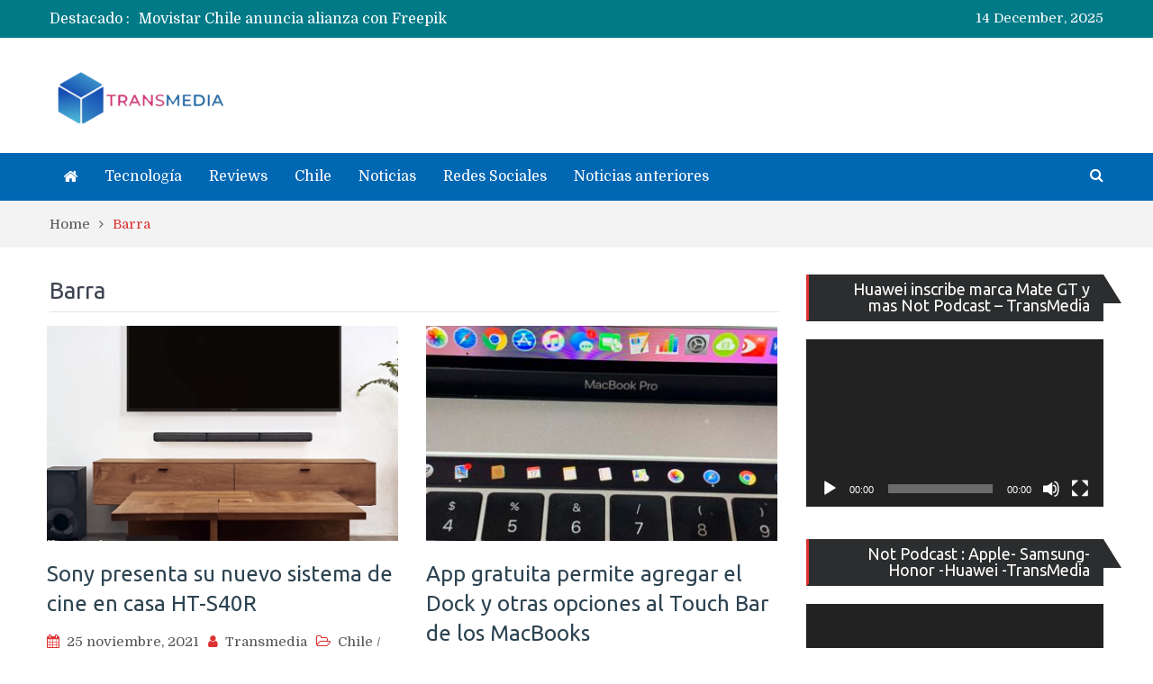

--- FILE ---
content_type: text/html; charset=utf-8
request_url: https://www.google.com/recaptcha/api2/aframe
body_size: 269
content:
<!DOCTYPE HTML><html><head><meta http-equiv="content-type" content="text/html; charset=UTF-8"></head><body><script nonce="vbejQ-CATHFlUpxVZ5TUXQ">/** Anti-fraud and anti-abuse applications only. See google.com/recaptcha */ try{var clients={'sodar':'https://pagead2.googlesyndication.com/pagead/sodar?'};window.addEventListener("message",function(a){try{if(a.source===window.parent){var b=JSON.parse(a.data);var c=clients[b['id']];if(c){var d=document.createElement('img');d.src=c+b['params']+'&rc='+(localStorage.getItem("rc::a")?sessionStorage.getItem("rc::b"):"");window.document.body.appendChild(d);sessionStorage.setItem("rc::e",parseInt(sessionStorage.getItem("rc::e")||0)+1);localStorage.setItem("rc::h",'1765729855716');}}}catch(b){}});window.parent.postMessage("_grecaptcha_ready", "*");}catch(b){}</script></body></html>

--- FILE ---
content_type: text/css; charset=utf-8
request_url: https://www.transmedia.cl/wp-content/cache/min/1/wp-content/themes/pt-magazine/style.css?ver=1753662221
body_size: 11829
content:
html{font-family:sans-serif;-webkit-text-size-adjust:100%;-ms-text-size-adjust:100%}body{margin:0}article,aside,details,figcaption,figure,footer,header,main,menu,nav,section,summary{display:block}audio,canvas,progress,video{display:inline-block;vertical-align:baseline}audio:not([controls]){display:none;height:0}[hidden],template{display:none}a{background-color:transparent}a:active,a:hover{outline:0}abbr[title]{border-bottom:1px dotted}b,strong{font-weight:700}dfn{font-style:italic}h1{font-size:2em;margin:.67em 0}mark{background:#ff0;color:#000}small{font-size:80%}sub,sup{font-size:75%;line-height:0;position:relative;vertical-align:baseline}sup{top:-.5em}sub{bottom:-.25em}img{border:0}svg:not(:root){overflow:hidden}figure{margin:1em 40px}hr{box-sizing:content-box;height:0}pre{overflow:auto}code,kbd,pre,samp{font-family:monospace,monospace;font-size:1em}button,input,optgroup,select,textarea{color:inherit;font:inherit;margin:0}button{overflow:visible}button,select{text-transform:none}button,html input[type="button"],input[type="reset"],input[type="submit"]{-webkit-appearance:button;cursor:pointer}button[disabled],html input[disabled]{cursor:default}button::-moz-focus-inner,input::-moz-focus-inner{border:0;padding:0;outline:none}input{line-height:normal}input[type="checkbox"],input[type="radio"]{box-sizing:border-box;padding:0}input[type="number"]::-webkit-inner-spin-button,input[type="number"]::-webkit-outer-spin-button{height:auto}input[type="search"]{-webkit-appearance:textfield;box-sizing:content-box}input[type="search"]::-webkit-search-cancel-button,input[type="search"]::-webkit-search-decoration{-webkit-appearance:none}fieldset{border:1px solid silver;margin:0 2px;padding:.35em .625em .75em}legend{border:0;padding:0}textarea{overflow:auto}optgroup{font-weight:700}table{border-collapse:collapse;border-spacing:0}td,th{padding:0}button,input,select,textarea{color:#404040;font-size:14px;line-height:1.5}body{color:#555;font-size:15px;line-height:1.4;margin:0;font-family:'Domine',serif;font-weight:400}h1,h2,h3,h4,h5,h6,p{margin:0 0 15px 0}h1,h2,h3,h4,h5,h6{color:#3d4351;font-family:'Montserrat',sans-serif;font-weight:600}h1{font-size:28px}h2{font-size:24px}h3{font-size:20px}h4{font-size:18px}h5{font-size:16px}h6{font-size:14px}dfn,cite,em,i{font-style:italic}blockquote{margin:0 1.5em}address{margin:0 0 1.5em}pre{background:#eee;font-family:"Courier 10 Pitch",Courier,monospace;font-size:15px;font-size:.9375rem;line-height:1.6;margin-bottom:1.6em;max-width:100%;overflow:auto;padding:1.6em}code,kbd,tt,var{font-family:Monaco,Consolas,"Andale Mono","DejaVu Sans Mono",monospace;font-size:15px;font-size:.9375rem}abbr,acronym{border-bottom:1px dotted #666;cursor:help}mark,ins{background:#fff9c0;text-decoration:none}big{font-size:125%}html{box-sizing:border-box}*,*::before,*::after{box-sizing:inherit}body{background-color:#fff}blockquote::before,blockquote::after,q::before,q::after{content:""}blockquote,q{quotes:"" ""}hr{background-color:#ccc;border:0;height:1px;margin-bottom:1.5em}ul,ol{margin:0 0 1.5em 3em}ul{list-style:disc}ol{list-style:decimal}li>ul,li>ol{margin-bottom:0;margin-left:1.5em}ul,ol{margin:0 0 .5em 1em;padding:0}dt{font-weight:700}dd{margin:0 1.5em 1.5em}img{height:auto;max-width:100%}table{margin:0 0 1.5em;width:100%}td,th{border:1px solid #ddd;padding:5px}button,.comment-reply-link,a.button,input[type="button"],input[type="reset"],input[type="submit"]{background:#FF5A5F none repeat scroll 0 0;color:#fff;font-size:14px;line-height:1;padding:11px 35px;display:inline-block;font-family:'Domine',serif;border:1px solid #FF5A5F;font-weight:400}button,.comment-reply-link,a.button,input[type="button"],input[type="reset"],input[type="submit"],button:hover,.comment-reply-link,a.button:hover,input[type="button"]:hover,input[type="reset"]:hover,input[type="submit"]:hover{-webkit-transition:0.4s ease-in-out;-moz-transition:0.4s ease-in-out;-o-transition:0.4s ease-in-out;transition:0.4s ease-in-out}button:hover,.comment-reply-link,a.button:hover,input[type="button"]:hover,input[type="reset"]:hover,input[type="submit"]:hover{background-color:transparent;border-color:#FF5A5F;color:#FF5A5F}button:focus,input[type="button"]:focus,input[type="reset"]:focus,input[type="submit"]:focus,button:active,input[type="button"]:active,input[type="reset"]:active,input[type="submit"]:active{border-color:#aaa #bbb #bbb;box-shadow:inset 0 -1px 0 rgba(255,255,255,.5),inset 0 2px 5px rgba(0,0,0,.15);outline:none}input[type="text"],input[type="email"],input[type="url"],input[type="password"],input[type="search"],textarea,select{color:#666;border:1px solid #ccc}input[type="text"]:focus,input[type="email"]:focus,input[type="url"]:focus,input[type="password"]:focus,input[type="search"]:focus,textarea:focus{color:#111;outline:none}input[type="text"],input[type="email"],input[type="url"],input[type="password"],input[type="search"]{padding:9px 9px 9px 9px}select{width:100%;padding:5px}textarea{padding:10px 20px;width:100%;resize:none}::-webkit-input-placeholder{color:#3d4351}:-moz-placeholder{color:#3d4351}::-moz-placeholder{color:#3d4351}:-ms-input-placeholder{color:#3d4351}form.wpcf7-form.invalid input.wpcf7-validates-as-required::-webkit-input-placeholder{color:red}form.wpcf7-form.invalid input.wpcf7-validates-as-required:-moz-placeholder{color:red}form.wpcf7-form.invalid input.wpcf7-validates-as-required::-moz-placeholder{color:red}form.wpcf7-form.invalid input.wpcf7-validates-as-required :-ms-input-placeholder{color:red}a{color:#FF5A5F;text-decoration:inherit}a:visited{color:#FF5A5F}a.button:visited{color:#fff}a.button:visited:hover{color:#FF5A5F}a:hover,a:focus,a:active{color:#FF5A5F}a:focus{outline:inherit}a:hover,a:active{outline:0}#main-nav{display:block;float:left;transition:all 0.5s ease-in-out 0s;width:auto}.enabled-sticky-primary-menu #main-nav.fixed{box-shadow:0 0 3px #aaa;left:0;position:fixed;top:0;width:100%;z-index:9999}.main-navigation ul{display:block;margin:0;padding:0}.main-navigation ul ul{background-color:#fff;left:-9999px;margin:0;min-width:200px;opacity:0;position:absolute;top:100%;transition:opacity 0.4s ease-in-out 0s;z-index:-9999}.main-navigation ul ul ul{left:100%;top:0}.main-navigation li{position:relative;display:inline-block;margin-bottom:0;float:left}.main-navigation ul>li:hover>ul{opacity:1;left:0;z-index:9999}.main-navigation ul ul ul ul{display:none}.main-navigation ul ul ul li:hover>ul{display:block}.main-navigation ul ul li:hover>ul{opacity:1;left:100%}.main-navigation li li{float:none;display:block}.main-navigation ul li li:first-child>a{border-left:none}.main-navigation ul li a{color:#fff;display:block;font-size:16px;font-weight:300;padding:18px 15px;position:relative;z-index:99;line-height:1}.main-navigation ul ul a{border-left:medium none;border-right:medium none;background:#2B2D2E;font-size:16px;height:auto;padding:15px 15px;text-align:left;width:100%}.main-navigation ul ul a:hover{background:#464646}.main-navigation ul li.menu-item-has-children ul.sub-menu li a,.home.page .header-collapse ul li a{color:#fff}.home.page .header-collapse ul li a:hover{color:#FF5A5F}.main-navigation ul li.menu-item-has-children>a::after,.main-navigation ul li.page_item_has_children>a::after{content:"\f107";font-family:FontAwesome;margin-left:10px;margin-right:0;position:absolute;right:10px;transform:translate(0%,-50%);-moz-transform:translate(0%,-50%);-webkit-transform:translate(0%,-50%);-ms-transform:translate(0%,-50%);-o-transform:translate(0%,-50%);top:50%}.main-navigation ul li li.menu-item-has-children>a::after,.main-navigation ul li li.page_item_has_children>a::after{content:"\f105";transform:translate(0%,-50%);-moz-transform:translate(0%,-50%);-webkit-transform:translate(0%,-50%);-ms-transform:translate(0%,-50%);-o-transform:translate(0%,-50%);top:50%}.main-navigation ul li.menu-item-has-children a,.main-navigation ul li.page_item_has_children a{padding-right:30px}.main-navigation .menu-toggle,.main-navigation .dropdown-toggle{display:none}#mobile-trigger{display:none}#mobile-menu{display:none}.site-main .comment-navigation,.site-main .posts-navigation,.site-main .post-navigation{margin:0 0 1.5em;overflow:hidden}.comment-navigation .nav-previous,.posts-navigation .nav-previous,.post-navigation .nav-previous,.comment-navigation .nav-next,.posts-navigation .nav-next,.post-navigation .nav-next,#infinite-handle span{background:#FF5A5F;float:left;padding:5px 15px;width:auto;line-height:1.5}#infinite-handle span{font-size:1.5;font-size:15px;color:#fff}#infinite-handle{margin-bottom:20px;height:auto;overflow:hidden}.comment-navigation .nav-previous:hover,.posts-navigation .nav-previous:hover,.post-navigation .nav-previous:hover,.comment-navigation .nav-next:hover,.posts-navigation .nav-next:hover,.post-navigation .nav-next:hover,#infinite-handle span:hover{background:#FF5A5F}.comment-navigation .nav-previous,.posts-navigation .nav-previous,.post-navigation .nav-previous{float:left}.comment-navigation .nav-next,.posts-navigation .nav-next,.post-navigation .nav-next{float:right}.comment-navigation .nav-previous::before,.posts-navigation .nav-previous::before,.post-navigation .nav-previous::before{content:"\f100";display:inline-block;font-family:FontAwesome;margin-right:5px;color:#fff}.comment-navigation .nav-next::after,.posts-navigation .nav-next::after,.post-navigation .nav-next::after{content:"\f101";display:inline-block;font-family:FontAwesome;margin-left:5px;color:#fff}.page-links{clear:both;margin:0 0 1.5em}.nav-links .nav-previous a,.nav-links .nav-next a{color:#fff}.nav-links{border-top:medium none;margin-bottom:20px;padding:20px 0;overflow:hidden}.nav-links .page-numbers{border:1px solid;padding:5px 10px}.nav-links .page-numbers.current,.nav-links a.page-numbers:hover{background:#FF5A5F none repeat scroll 0 0;border-color:#FF5A5F;color:#fff}.nav-links .page-numbers.dots{border:none}.post-navigation{float:left;width:100%}.comment-navigation .nav-previous,.posts-navigation .nav-previous,.post-navigation .nav-previous,.comment-navigation .nav-next,.posts-navigation .nav-next,.post-navigation .nav-next,#infinite-handle span{padding:0;width:50%;background:transparent}.comment-navigation .nav-previous,.posts-navigation .nav-previous,.post-navigation .nav-previous{padding-right:15px;text-align:left}.comment-navigation .nav-next,.posts-navigation .nav-next,.post-navigation .nav-next{padding-left:15px;text-align:right}.post-navigation .nav-links .nav-previous a,.post-navigation .nav-links .nav-next a,.comment-navigation .nav-previous::before,.posts-navigation .nav-previous::before,.post-navigation .nav-previous::before,.comment-navigation .nav-next::after,.posts-navigation .nav-next::after,.post-navigation .nav-next::after{color:#3d4351;font-size:18px}.post-navigation .nav-links .nav-previous:hover a,.post-navigation .nav-links .nav-next:hover a,.post-navigation .nav-links .nav-previous:hover:before,.post-navigation .nav-links .nav-next:hover:after{color:#FF5A5F}.comment-navigation .nav-previous:hover,.posts-navigation .nav-previous:hover,.post-navigation .nav-previous:hover,.comment-navigation .nav-next:hover,.posts-navigation .nav-next:hover,.post-navigation .nav-next:hover,#infinite-handle span:hover{background:transparent}.screen-reader-text{clip:rect(1px,1px,1px,1px);position:absolute!important;height:1px;width:1px;overflow:hidden}.screen-reader-text:focus{background-color:#f1f1f1;border-radius:3px;box-shadow:0 0 2px 2px rgba(0,0,0,.6);clip:auto!important;color:#21759b;display:block;font-size:14px;font-size:.875rem;font-weight:700;height:auto;left:5px;line-height:normal;padding:15px 23px 14px;text-decoration:none;top:5px;width:auto;z-index:100000}.alignleft{display:inline;float:left;margin-right:1.5em}.wp-block-image.is-resized.alignleft{margin-right:1.5em}.alignright{display:inline;float:right;margin-left:1.5em}.wp-block-image.is-resized.alignright{margin-left:1.5em}.aligncenter{clear:both;display:block;margin-left:auto;margin-right:auto;margin-bottom:1.5em}.alignnone{clear:both;margin-left:auto;margin-right:auto;margin-bottom:1.5em;margin-top:1.5em}.clear-fix::before,.clear-fix::after,.entry-content::before,.entry-content::after,.comment-content::before,.comment-content::after,.site-header::before,.site-header::after,.site-content::before,.site-content::after,.site-footer::before,.site-footer::after,#home-page-widget-area::after,#home-page-widget-area::before,#featured-slider::after,#featured-slider::before{content:"";display:table}.clear-fix::after,.entry-content::after,.comment-content::after,.site-header::after,.site-content::after,.site-footer::after{clear:both}.widget{margin:0 0 30px 0}.widget:last-child{margin:0}.widget select{max-width:100%}#home-page-widget-area .widget-title{color:#2d4351;display:block;font-size:30px;font-weight:600;margin-bottom:35px;overflow:hidden;padding-left:0;text-align:center;letter-spacing:1px}#home-page-widget-area .widget-title span{position:relative}#home-page-widget-area .widget-title span::before{background-color:#FF5A5F;content:"";height:1px;position:absolute;top:0;width:100px;right:100%;margin-right:30px;top:46%}#home-page-widget-area .widget-title span::after{background-color:#FF5A5F;content:"";height:1px;position:absolute;top:0;width:100px;left:100%;margin-left:30px;top:46%}.sticky{display:block}.hentry{margin:0 0 1.5em}.updated:not(.published){display:none}.single .byline,.group-blog .byline{display:inline}.page-content,.entry-content,.entry-summary{margin:1.5em 0 0}.entry-meta>span,.entry-footer>span,.single-post-meta>span{margin:0 10px 0 0}.entry-meta>span a,.single-post-meta>span a,.entry-footer>span a{color:#555;font-style:normal}.page-content,.entry-content,.entry-summary{margin:15px 0 0}.entry-meta>span::before,.entry-footer>span::before,.entry-content>span::before,.single-post-meta>span::before{display:inline-block;font-family:FontAwesome;height:15px;margin-right:8px;content:"";color:#FF5A5F}.entry-meta .byline .author.vcard{margin-left:-4px}.entry-footer span{margin-right:15px}span.comments-link::before{content:"\f086"}.entry-meta .posted-on::before,.single-post-meta .posted-on::before{content:"\f073 "}.entry-footer>.cat-links::before{content:"\f07c"}.entry-meta .byline::before,.single-post-meta .byline::before{content:"\f007"}.entry-footer .edit-link::before{content:"\f044"}.entry-footer .tags-links::before,.entry-meta span.tags-links::before,.entry-content span.tags-links::before{content:"\f02c"}.article-wrap-inner{position:relative}.entry-meta span.cat-links{left:0}.entry-meta span.cat-links a{color:#555;font-style:normal}.entry-meta span.cat-links:before{content:"\f115"}.entry-meta span.edit-link:before,.entry-content span.edit-link::before{content:"\f044"}.entry-footer span.posted-on::before,.single-post-meta span.posted-on::before{content:"\f073 "}.blog .format-aside .entry-title,.archive .format-aside .entry-title{display:none}#comments{display:inline-block}.authorbox .author-avatar{float:left;margin:5px 15px 10px 0}.authorbox{background:#e6ffff;border:1px solid #ddd;margin-top:20px;overflow:hidden;padding:15px}.authorbox.no-author-avatar .author-info{margin-left:0}.authorbox .author-bio-posts-content{margin-top:10px}.authorbox .author-bio-posts-content p{margin:0}.authorbox .author-bio-posts-content ul{list-style-position:inside;margin:0}#respond{clear:both;display:block;float:left;width:100%}#commentform label{display:inline-block}.comment-content a{word-wrap:break-word}.bypostauthor{display:block}.comments-area form#commentform p{float:left;width:33.33%}.comments-area form#commentform p.comment-form-cookies-consent,.comments-area #commentform p.comment-notes,.comments-area #commentform p.comment-form-comment{width:100%}.comments-area form#commentform p.comment-form-cookies-consent input[type="checkbox"]{margin-right:10px;margin-top:5px;float:left}.comment-content a{word-wrap:break-word}.bypostauthor{display:block}.comment-form{margin:0 -15px}.comments-area form#commentform p.logged-in-as,.comments-area form#commentform p{padding:0 15px}.comment-form-author input,.comment-form-email input,.comment-form-url input{width:100%}#tab-reviews .comment-form-author,#tab-reviews .comment-form-email,#tab-reviews .comment-form-url{width:50%}.comments-area form#commentform p.logged-in-as{padding:0 15px;width:100%}.comment-form-author,.comment-form-email,.comment-form-url{width:33.33%;float:left}.comment-list li.comment::after{content:inherit;display:none}.comment-list li{padding-left:0}.comment{background-position:0 -74px;display:block;float:left;width:100%}ol.comment-list .comment{margin-bottom:15px}ol.comment-list .comment:first-child{margin-bottom:0}ol.comment-list{border-radius:5px;float:left;margin-bottom:15px;margin-left:0;margin-right:0;overflow:inherit;padding:0;width:100%}ol.comment-list .children{border:medium none;float:left;margin:15px 0 15px 15px;width:98%}ol.comment-list li{list-style:outside none none;margin-bottom:0}.comment .comment-body{background-color:#fff;border:1px solid #ddd;border-radius:0;clear:both;display:block;float:left;margin-top:5px;padding:20px;position:relative;text-align:left;width:100%}.comment .comment-body .comment-content p{display:inline-block}.comment-author.vcard{font-size:20px;margin-bottom:5px}.comment-list .children{background-position:left 20px;background-repeat:no-repeat;border-left:1px solid rgb(238,238,238);margin-left:0;padding-left:40px}.comment-list li.comment>div img.avatar{left:29px;position:absolute;top:29px}#comment-form-title{font-size:24px;padding-bottom:10px}.vcard .avatar{float:left;margin:7px 15px 15px 0}.comment-metadata{font-size:13px;font-style:italic;line-height:16px;margin-bottom:10px}.comment-reply-link{background:#FF5A5F none repeat scroll 0 0;color:#fff;font-size:14px;line-height:1;padding:11px 35px;display:inline-block;font-family:'Domine',serif;border:1px solid #FF5A5F;font-weight:400}a.comment-reply-link:hover{background-color:transparent;border-color:#FF5A5F;color:#FF5A5F}a.comment-reply-link:hover,a.comment-reply-link{-webkit-transition:0.4s ease-in-out;-moz-transition:0.4s ease-in-out;-o-transition:0.4s ease-in-out;transition:0.4s ease-in-out}.form-allowed-tags code{white-space:inherit;word-wrap:break-word}.comment-respond label{display:block;font-weight:400}.comments-title{font-weight:400;margin:25px 0 0}.comment-content a{word-wrap:break-word}.bypostauthor{display:block}#commentform label{display:inline-block}#commentform textarea{float:left}.infinite-scroll .posts-navigation,.infinite-scroll.neverending .site-footer{display:none}.infinity-end.neverending .site-footer{display:block}.page-content .wp-smiley,.entry-content .wp-smiley,.comment-content .wp-smiley{border:none;margin-bottom:0;margin-top:0;padding:0}embed,iframe,object{max-width:100%}.wp-caption{margin-bottom:1.5em;max-width:100%}.wp-caption img[class*="wp-image-"]{display:inline-block;margin-left:auto;margin-right:auto}.wp-caption .wp-caption-text{margin:.8075em 0}.wp-caption-text{text-align:center}.gallery{margin-bottom:1.5em}.gallery-item{display:inline-block;text-align:center;vertical-align:top;width:100%;margin:0;line-height:0;padding:0 5px 5px 0}.gallery-item img{width:100%}.gallery-columns-2 .gallery-item{max-width:50%}.gallery-columns-3 .gallery-item{max-width:33.33%}.gallery-columns-4 .gallery-item{max-width:25%}.gallery-columns-5 .gallery-item{max-width:20%}.gallery-columns-6 .gallery-item{max-width:16.66%}.gallery-columns-7 .gallery-item{max-width:14.28%}.gallery-columns-8 .gallery-item{max-width:12.5%}.gallery-columns-9 .gallery-item{max-width:11.11%}.gallery-caption{display:block}#home-page-widget-section{padding:0;clear:both}section{margin:0}#page{position:relative;margin:0 auto}.site-layout-boxed #page{box-shadow:0 0 1px #999;width:1220px;margin-top:30px;margin-bottom:30px}.container{max-width:1210px;margin:0 auto;padding-left:20px;padding-right:20px}.site-layout-boxed #page .container{padding-left:30px;padding-right:30px}.inner-wrapper{margin-left:-15px;margin-right:-15px}.v-center{transform:translate(-50%,-50%);-moz-transform:translate(-50%,-50%);-webkit-transform:translate(-50%,-50%);-ms-transform:translate(-50%,-50%);-o-transform:translate(-50%,-50%);position:absolute;top:50%;left:50%}.left{float:left}.right{float:right}p,li{font-family:'Domine',serif;font-weight:400;font-size:15px;line-height:22px;color:#555}#content{padding:30px 0 30px 0;clear:both}.overlay{position:relative;overflow:hidden}.overlay a:before{content:"";position:absolute;;top:0;left:0;height:100%;width:100%;background:-moz-linear-gradient(top,rgba(0,0,0,0) 0%,rgba(0,0,0,0) 12%,rgba(0,0,0,.63) 97%,rgba(0,0,0,.65) 100%);background:-webkit-linear-gradient(top,rgba(0,0,0,0) 0%,rgba(0,0,0,0) 12%,rgba(0,0,0,.63) 97%,rgba(0,0,0,.65) 100%);background:linear-gradient(to bottom,rgba(0,0,0,0) 0%,rgba(0,0,0,0) 12%,rgba(0,0,0,.63) 97%,rgba(0,0,0,.65) 100%);filter:progid:DXImageTransform.Microsoft.gradient(startColorstr='#00000000',endColorstr='#a6000000',GradientType=0)}.news-item .overlay:hover:before{left:-100%}.news-item .overlay:hover:before,.news-item .overlay:before{-webkit-transition:0.4s ease-in-out;-moz-transition:0.4s ease-in-out;-o-transition:0.4s ease-in-out;transition:0.4s ease-in-out;cursor:pointer}#primary{float:left;padding-left:15px;padding-right:15px;width:70%}#sidebar-primary{float:left;padding-left:15px;padding-right:15px;width:30%}.global-layout-no-sidebar #primary{width:100%}.global-layout-no-sidebar #sidebar-primary{display:none}.site-title{margin-bottom:0;letter-spacing:-1px;font-weight:700;font-size:28px}.social-widgets{display:inline-block}.social-widgets ul{list-style:none;margin:0}.social-widgets>ul li{width:auto;padding-left:0}.social-widgets ul li,.social-widgets ul li a{display:inline-block}.social-widgets ul li{margin-right:7px;line-height:1}.social-widgets ul li a{font-size:0;line-height:1;height:35px;width:35px;background:#14a3b2;text-align:center}.social-widgets ul li a::before{content:"\f0c1";display:block;font-family:FontAwesome;font-weight:400;line-height:1;font-size:16px;line-height:35px}.social-widgets ul li a[href*="facebook.com"]::before{content:"\f09a"}.social-widgets ul li a[href*="twitter.com"]::before{content:"\f099"}.social-widgets ul li a[href*="linkedin.com"]::before{content:"\f0e1"}.social-widgets ul li a[href*="plus.google.com"]::before{content:"\f0d5"}.social-widgets ul li a[href*="youtube.com"]::before{content:"\f167"}.social-widgets ul li a[href*="dribbble.com"]::before{content:"\f17d"}.social-widgets ul li a[href*="pinterest.com"]::before{content:"\f0d2"}.social-widgets ul li a[href*="bitbucket.org"]::before{content:"\f171"}.social-widgets ul li a[href*="github.com"]::before{content:"\f113"}.social-widgets ul li a[href*="codepen.io"]::before{content:"\f1cb"}.social-widgets ul li a[href*="flickr.com"]::before{content:"\f16e"}.social-widgets ul li a[href$="/feed/"]::before{content:"\f09e"}.social-widgets ul li a[href*="foursquare.com"]::before{content:"\f180"}.social-widgets ul li a[href*="instagram.com"]::before{content:"\f16d"}.social-widgets ul li a[href*="tumblr.com"]::before{content:"\f173"}.social-widgets ul li a[href*="reddit.com"]::before{content:"\f1a1"}.social-widgets ul li a[href*="vimeo.com"]::before{content:"\f194"}.social-widgets ul li a[href*="digg.com"]::before{content:"\f1a6"}.social-widgets ul li a[href*="twitch.tv"]::before{content:"\f1e8"}.social-widgets ul li a[href*="stumbleupon.com"]::before{content:"\f1a4"}.social-widgets ul li a[href*="delicious.com"]::before{content:"\f1a5"}.social-widgets ul li a[href*="mailto:"]::before{content:"\f0e0"}.social-widgets ul li a[href*="soundcloud.com"]::before{content:"\f1be"}.social-widgets ul li a[href*="wordpress.org"]::before{content:"\f19a"}.social-widgets ul li a[href*="wordpress.com"]::before{content:"\f19a"}.social-widgets ul li a[href*="jsfiddle.net"]::before{content:"\f1cc"}.social-widgets ul li a[href*="tripadvisor.com"]::before{content:"\f262"}.social-widgets ul li a[href*="foursquare.com"]::before{content:"\f180"}.social-widgets ul li a[href*="angel.co"]::before{content:"\f209"}.social-widgets ul li a[href*="slack.com"]::before{content:"\f198"}.social-widgets ul li a::before{color:#fff}.social-widgets ul li a:hover:before{color:#fff}.social-widgets ul li a[href*="facebook.com"]:hover{background-color:#3b5998}.social-widgets ul li a[href*="twitter.com"]:hover{background-color:#00aced}.social-widgets ul li a[href*="plus.google.com"]:hover{background-color:#dd4b39}.social-widgets ul li a[href*="/feed/"]:hover{background-color:#dc622c}.social-widgets ul li a[href*="wordpress.org"]:hover,.social-widgets ul li a[href*="wordpress.com"]:hover{background-color:#45bbe6}.social-widgets ul li a[href*="github.com"]:hover{background-color:#4183c4}.social-widgets ul li a[href*="linkedin.com"]:hover{background-color:#007bb6}.social-widgets ul li a[href*="pinterest.com"]:hover{background-color:#cb2027}.social-widgets ul li a[href*="flickr.com"]:hover{background-color:#ff0084}.social-widgets ul li a[href*="vimeo.com"]:hover{background-color:#aad450}.social-widgets ul li a[href*="youtube.com"]:hover{background-color:#b00}.social-widgets ul li a[href*="instagram.com"]:hover{background-color:#517fa4}.social-widgets ul li a[href*="dribbble.com"]:hover{background-color:#ea4c89}.social-widgets ul li a[href*="skype.com"]:hover{background-color:#12a5f4}.social-widgets ul li a[href*="digg.com"]:hover{background-color:#333}.social-widgets ul li a[href*="codepen.io"]:hover{background-color:#000}.social-widgets ul li a[href*="reddit.com"]:hover{background-color:#ff4500}.social-widgets ul li a[href*="mailto:"]:hover{background-color:#1d62f0}.social-widgets ul li a[href*="foursquare.com"]:hover{background-color:#f94877}.social-widgets ul li a[href*="stumbleupon.com"]:hover{background-color:#eb4924}.social-widgets ul li a[href*="twitch.tv"]:hover{background-color:#6441a5}.social-widgets ul li a[href*="tumblr.com"]:hover{background-color:#32506d}.social-widgets ul li a[href*="foursquare.com"]:hover{background-color:#f94877}.social-widgets ul li a[href*="stumbleupon.com"]:hover{background-color:#eb4924}.social-widgets ul li a[href*="twitch.tv"]:hover{background-color:#6441a5}.social-widgets ul li a[href*="tumblr.com"]:hover{background-color:#32506d}.social-widgets ul li a[href*="soundcloud.com"]:hover{background-color:#f50}.social-widgets ul li a[href*="wordpress.org"]:hover{background-color:#45bbe6}.social-widgets ul li a[href*="jsfiddle.net"]:hover{background-color:#4679bd}.social-widgets ul li a[href*="tripadvisor.com"]:hover{background-color:#86c171}.social-widgets ul li a[href*="foursquare.com"]:hover{background-color:#2d5be3}.social-widgets ul li a[href*="angel.co"]:hover{background-color:#000}.social-widgets ul li a[href*="slack.com"]:hover{background-color:#56b68b}.top-header,.site-header,.top-header-content,.bottom-header{float:left;width:100%}.top-header{padding-top:10px;padding-bottom:10px;background:#007A87}.top-header span{display:inline-block}.top-info-left .recent-stories-holder span{float:left;margin:0;margin-right:10px;color:#fff;font-size:16px}.top-info-left{width:60%}#recent-news li a{color:#fff;font-size:16px}.top-header-content .top-date-holder{color:#fff}.top-header .recent-stories-holder #recent-news{margin-bottom:0;overflow:hidden}.top-header .recent-stories-holder{float:left;max-height:24px!important;overflow:hidden}.top-header .recent-stories-holder #recent-news li.slick-slide{text-overflow:ellipsis;white-space:nowrap;overflow:hidden;color:#fe4a49;border:none!important}.top-header .recent-stories-holder #recent-news li.slick-slide a{color:#fff}.popular-news-button{display:inline-block;color:#fff;padding:8px 20px;background:#ec3e3d;line-height:1}.popular-news-button:hover,.popular-news-button:active,.popular-news-button:focus,.popular-news-button:visited{color:#fff}.search-holder{float:right;padding-left:0;margin-top:9px;width:25%}.search-holder a.search-btn{float:right}.search-holder a i{line-height:31px;font-family:"FontAwesome";font-size:16px;color:#fff}.search-holder.open a.search-btn .fa-search:before{content:"\f00d"}.bottom-header{padding-top:20px}.site-branding{float:left;margin-top:12px}.header-advertisement,.header-advertisement img{float:right}.header-advertisement{padding-bottom:20px}.top-menu-holder{float:left;padding:5px 0}.top-menu-holder .menu{list-style:none;margin:0}.top-menu-holder .menu li,.top-menu-holder .menu li a{float:left;color:#fff;font-size:15px}.top-menu-holder .menu li a{padding:0 8px;line-height:1;border-right:1px solid #fff}.top-menu-holder .menu li:last-child a{border-right:0}.site-header .top-info-left .social-widgets{float:left}#main-nav.semi-width-nav{width:75%}#main-nav.full-width-nav{width:100%}.main-navigation-holder{float:left;width:100%}.main-navigation-holder{background:#2B2D2E;min-height:52px}.main-navigation li a i{font-family:"FontAwesome";font-size:16px;color:#fff}.main-navigation li.current-menu-item a,.main-navigation ul li a:hover{color:#FF5A5F}.home-icon{float:left}.home-icon a{padding:17px 15px 18px 15px;color:#fff;float:left;line-height:1}.home-icon a i{font-size:17px;color:#fff}.home-icon.active-true a,.home-icon a:hover{background:#FF5A5F}.site-header .social-widgets{float:right}.site-header .social-widgets ul li a{height:26px;width:26px;border-radius:50%}.site-header .social-widgets ul li{margin-right:0;margin-left:7px}.site-header .social-widgets ul li:first-child{margin-left:0}.site-header .social-widgets ul li a::before{line-height:26px;color:#fff;font-size:14px}.search-holder{position:relative}.search-box{float:left;width:100%;z-index:999}.search-box.search-style-two{position:absolute;right:0;top:44px}.search-box form{float:left;width:100%;position:relative}.search-box form input[type="search"]{width:100%;float:left;margin-bottom:0;border:0;line-height:1;box-sizing:border-box;background:#f5f5f5}.search-box form button[type="submit"]{float:left;width:20%;font-size:16px;height:34px;width:34px;color:#fff;font-family:"FontAwesome";position:absolute;top:0;right:0;background-color:transparent;padding:0;border:0}.search-box form button[type="submit"] i{color:#FF5A5F}.search-box form button[type="submit"]:hover{border:0}.main-news-section,.main-news-left,.main-news-right,.main-news-section article,.main-news-section article .article-content-wrap,.main-news-section article .post-image,.main-news-section article .post-image a,.main-news-section article .post-image img,.main-news-section article .post-content,.main-news-section article .post-content h2,.main-news-section article .post-content h1,.main-news-section article .post-content h3,.main-news-full-row{float:left;width:100%}.main-news-section{padding-bottom:30px}.main-news-left{padding-right:15px;width:60%}.full-width-slider{width:100%;float:left;padding-right:0}.main-news-right{padding-left:15px;width:40%}.main-news-section article .post-image{margin:0}.main-news-section article .article-content-wrap{position:relative}.main-news-section article .post-content{padding:0 30px 20px 30px;position:absolute;left:0;bottom:0}.main-news-section article .post-content h2,.main-news-section article .post-content h2 a,.main-news-section article .post-content h1,.main-news-section article .post-content h1 a,.main-news-section article .post-content h3,.main-news-section article .post-content h3 a{font-size:18px;font-weight:400;line-height:1.2;color:#fff;position:relative}.main-news-section article .post-content h2:hover,.main-news-section article .post-content h2 a:hover,.main-news-section article .post-content h3:hover,.main-news-section article .post-content h3 a:hover,.main-news-section article .post-content h1:hover,.main-news-section article .post-content h1 a:hover{color:#FF5A5F}.main-news-section article .post-content h2,.main-news-section article .post-content h3,.main-news-section article .post-content h1{text-overflow:ellipsis;white-space:nowrap;overflow:hidden}.main-news-section article.smaller-post{margin-bottom:30px}.main-news-section article.smaller-post:last-child{margin-bottom:0}.main-news-section article .post-content h2,.main-news-section article .post-content h3,.main-news-section article .post-content h1{margin-bottom:8px}.main-news-section article .post-content .cat-links{display:inline-block;vertical-align:top}.main-news-section article .post-content .cat-links a{color:#fff;margin-left:15px}.main-news-section article .post-content .posted-date{color:#fff;float:left;font-size:15px;font-weight:400;text-shadow:3px 0 5px rgba(0,0,0,.5);position:relative;margin-bottom:8px}article.half-width-post{float:left;width:50%}article.full-width-post{float:left;width:100%}.main-news-full-row{padding-top:30px}.news-row-wrapper{margin-left:-15px;margin-right:-15px}article.news-post{padding-left:15px;padding-right:15px;}.main-news-full-row.main-news-col-1 .news-post{width:100%}.main-news-full-row.main-news-col-2 .news-post{width:50%}.main-news-full-row.main-news-col-3 .news-post{width:33.33%}.main-news-full-row.main-news-col-4 .news-post{width:25%}.slick-prev,.slick-next{font-size:0;height:34px;width:34px;text-align:center;background:#FF5A5F;position:absolute;bottom:8%;z-index:99;padding:0!important;border:0}.slick-prev:focus,.slick-next:focus,.slick-prev:active,.slick-next:active{outline:none;box-shadow:none}.slick-prev{right:64px}.slick-next{right:20px}.slick-prev:hover,.slick-next:hover{opacity:1;background:#FF5A5F}.slick-prev:before,.slick-next:before{display:inline-block;line-height:34px;font-size:25px;color:#fff;font-family:"FontAwesome"}.slick-prev:before{content:"\f104"}.slick-next:before{content:"\f105"}.slick-slider .slick-slide:focus{outline:none}.popular-news-section,.section-title,.news-item,.news-item .news-thumb,.news-item .news-thumb a,.news-item .news-thumb img,.news-text-wrap,.news-text-wrap h2,.news-text-wrap h3,.news-text-wrap a,.news-text-wrap p{float:left;width:100%}.section-title{margin-bottom:20px;border-left:3px solid #FF5A5F;border-bottom:2px solid #2B2D2E;text-align:right}.section-title h2,.section-title h3{float:left;padding:7px 15px;position:relative;background:#2B2D2E}.section-title h2:after,.section-title h3:after{content:"";display:block;height:0;width:0;border:32px solid transparent;border-bottom-color:#2B2D2E;border-width:0 20px 32px 0;position:absolute;left:100%;top:0}.section-title h2,.section-title h2 a,.section-title h3,.section-title h3 a{color:#fff;font-size:18px;font-weight:400;margin-bottom:0;line-height:1}.section-title a{display:inline-block;line-height:32px}.section-title a:hover{color:#3d4351}.news-item{float:none;display:inline-block;padding-right:15px;padding-left:15px;vertical-align:top;margin-left:-3px;position:relative;margin-bottom:20px}.news-col-1 .news-item{width:100%}.news-col-2 .news-item{width:50%}.news-col-3 .news-item{width:33.33%}.news-col-4 .news-item{width:25%}.news-text-wrap{padding-top:20px}.news-text-wrap h2,.news-text-wrap h2 a,.news-text-wrap h3,.news-text-wrap h3 a{color:#3d4351;font-size:18px;font-weight:600;line-height:1.3}.news-text-wrap h2:hover,.news-text-wrap h2 a:hover,.news-text-wrap h3:hover,.news-text-wrap h3 a:hover{color:#FF5A5F}.news-text-wrap h2,.news-text-wrap h3{margin-bottom:8px}.news-text-wrap .cat-links a{width:auto}.news-text-wrap p{margin-top:8px;margin-bottom:0}.news-item .news-text-wrap .posted-date{color:#555;font-weight:400}.news-item.layout-two .news-thumb{float:left;width:105px;position:absolute}.news-item.layout-two .news-text-wrap{float:left;padding-top:0;padding-bottom:0;padding-left:120px;min-height:80px}.news-item.layout-two .news-text-wrap span{display:inline-block;width:100%}.news-item.layout-two .news-text-wrap h2,.news-item.layout-two .news-text-wrap h2 a,.news-item.layout-two .news-text-wrap h3,.news-item.layout-two .news-text-wrap h3 a{float:none;width:auto}.featured-news-section{float:left;width:100%}.featured-news-section .featured-large-item,.featured-news-section .featured-small-items{float:left;width:50%}.two-col-section,.mix-news-section,.three-col-section,.widget_media_image{float:left;width:100%}.widget_media_image{margin-bottom:30px;text-align:center}.widget_media_image img{display:inline-block}.news-col-3 .news-item{margin-left:-4px;width:33.33%}.advertisement-section,.advertisement-section img{float:left;width:100%}.advertisement-section{padding-top:10px;padding-bottom:40px}.two-col-section .two-column-news{float:left;width:50%}.two-col-section .two-column-news .news-item{width:100%;margin-left:0}.two-col-section .two-column-news.two-column-news-left{padding-right:15px}.two-col-section .two-column-news.two-column-news-right{padding-left:15px}.entertainment-news-section{float:left;width:100%}.entertainment-news-section{padding-bottom:10px}.news-item.half-width{width:50%}.news-item.full-width{width:100%}.recent-video-news-section,.section-title-center,.video-item .video-thumb,.video-item .video-thumb a,.video-item .video-thumb img,.video-item .video-content,.video-item .video-content h2{float:left;width:100%}.recent-video-news-section{padding-top:60px;padding-bottom:60px;background:#2B2D2E}.section-title-center{text-align:center;margin-bottom:30px}.section-title-center h2{display:inline-block;font-size:18px;font-weight:600;line-height:1;padding-bottom:18px;position:relative;color:#fff;margin-bottom:0}.section-title-center h2:before{content:"";height:3px;width:30px;background:#FF5A5F;transform:translate(-50%,0%);-moz-transform:translate(-50%,0%);-webkit-transform:translate(-50%,0%);-ms-transform:translate(-50%,0%);-o-transform:translate(-50%,0%);position:absolute;bottom:0;left:50%}.recent-video-news-section .video-item{display:inline-block;margin-left:-4px;vertical-align:top;padding-left:15px;padding-right:15px}.recent-video-news-section.recent-video-col-1 .video-item{width:100%}.recent-video-news-section.recent-video-col-2 .video-item{width:50%}.recent-video-news-section.recent-video-col-3 .video-item{width:33.33%}.recent-video-news-section.recent-video-col-4 .video-item{width:25%;margin-left:-4px}.video-item .video-content{padding-top:20px}.video-item .video-content h2{color:#FF5A5F;font-size:14px;font-weight:600;line-height:1;margin-bottom:0}.video-item .video-thumb a{line-height:1}.news-slider-section,.news-slider-section .news-slider-thumb,.news-slider-section .news-slider-thumb img,.news-slider-section .news-slider-content,.news-slider{float:left;width:100%}.news-slider-section{background:#fff;padding-top:60px;padding-bottom:60px}.news-slider-section .news-slider-content{text-align:center;margin-top:-43px}.news-slider-section .news-slider-content h2{display:inline-block;font-size:14px;font-weight:600;color:#fff;padding-top:12px;padding-bottom:12px;width:100%;text-shadow:3px 0 5px rgba(0,0,0,.5);background:rgba(0,0,0,.3);margin-bottom:0}.news-slider-section .news-slider .slick-list{padding:0px!important}.news-slider-section .news-slider .item{padding-left:15px;padding-right:15px}.news-slider-section .section-title-center h2{color:#2B2D2E}.inner-page-banner,.breadcrumb,.page-title,.breadcrumbs{float:left;width:100%}.inner-page-banner{padding-top:50px;padding-bottom:50px}#breadcrumb{float:left;width:100%}#breadcrumb{padding-top:15px;padding-bottom:15px;background:#f3f3f3}.breadcrumbs ul,.breadcrumbs ul li{display:inline-block}.breadcrumbs ul{list-style:none;margin-left:0;margin-bottom:0}.breadcrumbs ul li a{color:#555}.breadcrumbs ul li a:after{content:"\f105";font-size:14px;color:#555;font-family:"FontAwesome";margin-left:10px;margin-right:10px}.breadcrumbs ul li:last-child a:after{display:none}.breadcrumbs ul li:last-child span{color:#FF5A5F}.news-listing .news-item{margin-left:-4px}.news-listing .news-item .news-text-wrap .posted-date,.news-listing .news-item .news-text-wrap .byline{float:none;display:inline-block}.news-listing .news-item .news-text-wrap .posted-date,.news-detail .news-item .news-text-wrap .posted-date{margin-right:15px}.news-item .news-text-wrap .byline{color:#555}.news-item .news-text-wrap .byline:before{content:"\f2c0";color:#FF5A5F;font-size:14px;font-family:"FontAwesome";margin-right:10px}.news-listing.listing-col-1 .news-item{width:100%}.news-listing.listing-col-2 .news-item{width:50%}.news-listing.listing-col-3 .news-item{width:33.33%}.news-listing.listing-col-4 .news-item{width:25%}.news-listing.listing-col-4 .news-item{margin-left:-4px}.news-listing.listing-col-1 .news-item.layout-two .news-thumb,.news-listing.listing-col-2 .news-item.layout-two .news-thumb{width:40%;margin-right:15px}.news-listing.listing-col-1 .news-item.layout-two .news-text-wrap,.news-listing.listing-col-2 .news-item.layout-two .news-text-wrap{width:100%;padding-left:15px;border-bottom:0}.news-listing.listing-col-1 .news-item.layout-two .news-text-wrap p{float:none}.news-listing.listing-col-2 .news-item.layout-two .news-text-wrap p{display:none}.news-listing.listing-col-2 .news-item,.news-listing.listing-col-3 .news-item{border-right:1px solid #ddd}.news-listing.listing-col-2 .news-item:nth-child(2n){border-right:0}.news-listing.listing-col-3 .news-item:nth-child(3n){border-right:0}.news-listing.listing-col-3 .news-item.layout-two .news-thumb{width:100%}.news-listing.listing-col-3 .news-item.layout-two .news-text-wrap{padding-top:20px;float:left}#primary .post,#primary .page,#primary .post .article-wrap-inner,#primary .page .article-wrap-inner,#primary .post .featured-thumb,#primary .page .featured-thumb,#primary .post .content-wrap,#primary .page .content-wrap{float:left;width:100%}#primary .page .entry-title,#primary .post .entry-title{font-weight:400;font-size:24px}#primary .page .entry-title a,#primary .post .entry-title a{color:#2d4351}#primary .page .entry-title a:hover,#primary .post .entry-title a:hover{color:#FF5A5F}#primary .page .featured-thumb,#primary .post .featured-thumb{line-height:0;margin-bottom:20px}#primary .page .content-wrap,#primary .post .content-wrap{padding-top:0}.blog-layout-grid #primary .post,.blog-layout-grid #primary .page{width:50%;float:none;display:inline-block;margin-left:-3px;padding-left:15px;padding-right:15px;vertical-align:top}.news-detail .news-item .news-text-wrap .posted-date,.news-detail .news-item .news-text-wrap .byline{float:none;display:inline-block}.news-detail .news-item{padding-left:0;padding-right:0}.news-detail .news-item .news-text-wrap .cat-links{left:0}.single-post .post,.single-post .post .article-wrap-inner,.single-post .post .featured-thumb,.single-post .post .content-wrap,.related-posts{float:left;width:100%}.single-post .featured-thumb{line-height:0}.single-post .post .content-wrap{padding-top:20px}.single-post .post .content-wrap .entry-title{font-size:30px}.related-posts-title{margin-top:15px}.related-posts.news-col-3 .news-item{float:left;margin-left:0}.single-post .tags-links{margin-right:10px}.single-post.blog-layout-grid #primary .post,.single-post.blog-layout-grid #primary .page,.page.blog-layout-grid #primary .page{width:100%;float:left;margin-left:0;padding-left:0;padding-right:0}.single-post #primary .post .content-wrap,.single-post #primary .page .content-wrap,.page #primary .page .content-wrap{padding-top:0}.single-post #primary .post .featured-thumb,.single-post #primary .page .featured-thumb,.page #primary .page .featured-thumb{margin-bottom:20px}.author-info-wrap{display:inline-block;width:100%;position:relative;padding:20px;border:1px solid #ddd;margin-top:20px;margin-bottom:10px}.author-info-wrap .author-content-wrap .entry-content p,.author-info-wrap .author-content-wrap,.author-info-wrap .author-content-wrap .author-name,.author-info-wrap .author-content-wrap .entry-content{float:left;width:100%}.author-info-wrap .author-thumb{float:left;position:absolute;top:20px;left:20px}.author-info-wrap .author-thumb img{border-radius:50%}.author-info-wrap .author-content-wrap{padding-left:120px;min-height:100px}.author-info-wrap .author-content-wrap .entry-content{margin-top:0}.author-info-wrap .author-content-wrap a.authors-more-posts{color:#FF5A5F}.author-info-wrap .author-content-wrap a.authors-more-posts:hover{color:#3d4351}.author-info-wrap .author-content-wrap .author-desc p{margin-bottom:0}.author-info-wrap .author-content-wrap .author-desc{margin-bottom:15px;float:left}.sidebar .widget{display:inline-block;width:100%}.tab-news-holder{width:100%;display:block;border-left:3px solid #FF5A5F;border-bottom:2px solid #2B2D2E;margin-bottom:20px}.tab-news-holder .tabbed-news-side{position:relative;margin:0;list-style:none;padding:7px 15px;background:#2B2D2E;line-height:1;width:auto;display:inline-block}.tab-news-holder .tabbed-news-side:after{content:"";display:block;height:0;width:0;border:32px solid transparent;border-bottom-color:#2B2D2E;border-width:0 20px 32px 0;position:absolute;left:100%;top:0}.tab-news-holder .tabbed-news-side li,.tab-news-holder .tabbed-news-side li a{display:inline-block;color:#fff;font-size:18px;font-weight:400;line-height:1}.tab-news-holder .tabbed-news-side li.active a{color:#FF5A5F}.tab-news-holder .tabbed-news-side li{margin-right:20px;width:auto;margin-bottom:0;padding-left:0}.tab-news-holder .tabbed-news-side li:last-child{margin-right:0}.widget_popular_stories .content-tab-side .news-item{padding-left:0;padding-right:0;margin-left:0;margin-bottom:20px}.widget_popular_stories .content-tab-side .news-item:last-child{margin-bottom:0}.sidebar .widget_search form{position:relative;width:100%;display:inline-block}.sidebar .widget_search form input[type="search"],.sidebar .widget_search form input[type="text"]{width:100%;box-sizing:border-box}.sidebar .widget_search button{position:absolute;top:0;right:0;border:0;padding:12px;background:#FF5A5F}.sidebar .widget_search button:hover{border:0}.sidebar .widget_search button i{color:#fff;font-size:16px;font-family:"FontAwesome"}.sidebar .widget_categories ul,.sidebar .widget_meta ul,.sidebar ul{margin:0;list-style:none}.sidebar .widget_categories ul li:last-child,.sidebar .widget_meta ul li:last-child{margin-bottom:0}.sidebar .widget_categories ul li a,.sidebar .widget_meta ul li a,.sidebar ul li a{color:#555;font-size:15px;font-weight:400;position:relative}.sidebar ul li{padding-left:17px;position:relative;width:100%;margin-bottom:10px;display:inline-block}.sidebar ul li:before{content:"\f101";color:#FF5A5F;font-family:"FontAwesome";font-size:15px;position:absolute;left:0;top:0}.tab-news-holder .tabbed-news-side li:before{display:none}.sidebar .news-item{padding-left:0;padding-right:0;margin-left:0}.sidebar .news-item:last-child{margin-bottom:0}.sidebar #commented-news .news-item.layout-two .news-text-wrap{min-height:105px}.sidebar .social-widgets{width:100%}.sidebar .social-widgets ul li{padding-left:0}.sidebar .social-widgets ul li:last-child{margin-bottom:0}.sidebar .social-widgets ul li a{width:100%;height:auto;text-align:right;padding-right:20px}.sidebar .social-widgets ul li a::before{float:left;height:40px;width:40px;border-radius:0;font-size:14px;line-height:40px;text-align:center;background:rgba(0,0,0,.15)}.sidebar .social-widgets ul li a .screen-reader-text{color:#fff;font-size:15px;position:static!important;display:inline-block;height:auto;width:auto;line-height:37px}.sidebar .social-widgets ul li:before{display:none}.sidebar .social-widgets ul li a[href*="facebook.com"]{background-color:#3b5998}.sidebar .social-widgets ul li a[href*="twitter.com"]{background-color:#00aced}.sidebar .social-widgets ul li a[href*="plus.google.com"]{background-color:#dd4b39}.sidebar .social-widgets ul li a[href*="/feed/"]{background-color:#dc622c}.sidebar .social-widgets ul li a[href*="wordpress.org"],.sidebar .social-widgets ul li a[href*="wordpress.com"]{background-color:#45bbe6}.sidebar .social-widgets ul li a[href*="github.com"]{background-color:#4183c4}.sidebar .social-widgets ul li a[href*="linkedin.com"]{background-color:#007bb6}.sidebar .social-widgets ul li a[href*="pinterest.com"]{background-color:#cb2027}.sidebar .social-widgets ul li a[href*="flickr.com"]{background-color:#ff0084}.sidebar .social-widgets ul li a[href*="vimeo.com"]{background-color:#aad450}.sidebar .social-widgets ul li a[href*="youtube.com"]{background-color:#b00}.sidebar .social-widgets ul li a[href*="instagram.com"]{background-color:#517fa4}.sidebar .social-widgets ul li a[href*="dribbble.com"]{background-color:#ea4c89}.sidebar .social-widgets ul li a[href*="skype.com"]{background-color:#12a5f4}.sidebar .social-widgets ul li a[href*="digg.com"]{background-color:#333}.sidebar .social-widgets ul li a[href*="codepen.io"]{background-color:#000}.sidebar .social-widgets ul li a[href*="reddit.com"]{background-color:#ff4500}.sidebar .social-widgets ul li a[href*="mailto:"]{background-color:#1d62f0}.sidebar .social-widgets ul li a[href*="foursquare.com"]{background-color:#f94877}.sidebar .social-widgets ul li a[href*="stumbleupon.com"]{background-color:#eb4924}.sidebar .social-widgets ul li a[href*="twitch.tv"]{background-color:#6441a5}.sidebar .social-widgets ul li a[href*="tumblr.com"]{background-color:#32506d}.sidebar .social-widgets ul li a[href*="foursquare.com"]{background-color:#f94877}.sidebar .social-widgets ul li a[href*="stumbleupon.com"]{background-color:#eb4924}.sidebar .social-widgets ul li a[href*="twitch.tv"]{background-color:#6441a5}.sidebar .social-widgets ul li a[href*="tumblr.com"]{background-color:#32506d}.sidebar .social-widgets ul li a[href*="soundcloud.com"]{background-color:#f50}.sidebar .social-widgets ul li a[href*="wordpress.org"]{background-color:#45bbe6}.sidebar .social-widgets ul li a[href*="jsfiddle.net"]{background-color:#4679bd}.sidebar .social-widgets ul li a[href*="tripadvisor.com"]{background-color:#86c171}.sidebar .social-widgets ul li a[href*="foursquare.com"]{background-color:#2d5be3}.sidebar .social-widgets ul li a[href*="angel.co"]{background-color:#000}.sidebar .social-widgets ul li a[href*="slack.com"]{background-color:#56b68b}.sidebar .widget_categories ul li a:hover,.sidebar .widget_meta ul li a:hover,.sidebar ul li a:hover,.sidebar a:hover,.sidebar .widget_archive li:hover,.sidebar .widget_categories li:hover,.sidebar .widget_archive li a:hover,.sidebar .widget_categories li a:hover,.sidebar .widget_archive li:hover a,.sidebar .widget_categories li:hover a{color:#FF5A5F}.pagination{float:left;width:100%;padding:20px 0 0 0}.pagination .nav-links{padding:0;margin-bottom:0}.pagination .nav-links .page-numbers{display:inline-block;background:#FF5A5F;color:#fff;padding:15px;line-height:1;border:1px solid #FF5A5F;margin-right:4px}.pagination .nav-links .page-numbers.current,.pagination .nav-links .page-numbers:hover{background:transparent;color:#FF5A5F;border-color:#FF5A5F}.search-no-results section{padding:0}.search-no-results .site-main .inner-wrapper{margin-left:0;margin-right:0}.search-no-results .no-results.not-found p{float:left;color:#999}.search-no-results .no-results.not-found form,.search-no-results .no-results.not-found form.search-form input[type="search"],.search-no-results .no-results.not-found form.search-form input[type="text"]{float:left;width:100%}.search-no-results .no-results.not-found form{position:relative}.search-no-results .no-results.not-found form.search-form input[type="search"],.search-no-results .no-results.not-found form.search-form input[type="text"]{padding:10px;box-sizing:border-box}.search-no-results .no-results.not-found form.search-form input[type="submit"],.search-no-results .no-results.not-found form.search-form button[type="submit"]{position:absolute;right:0;background-color:#FF5A5F;color:#fff;border:0;padding:0;line-height:1;height:43px;width:43px;border-radius:0}.search-no-results .no-results.not-found form.search-form input[type="submit"]:hover,.search-no-results .no-results.not-found form.search-form button[type="submit"]:hover{background-color:#FF5A5F;color:#fff;border:0}.error-404.not-found,.error-404.not-found form.search-form input[type="search"],.error-404.not-found form.search-form input[type="text"],.error-404.not-found .page-header{float:left;width:100%}.error-404.not-found{padding:0}.error-404.not-found form.search-form{position:relative;display:inline-block;width:60%}.error-404.not-found form.search-form input[type="search"],.error-404.not-found form.search-form input[type="text"]{padding:10px;box-sizing:border-box}.error-404.not-found form.search-form input[type="submit"],.error-404.not-found form.search-form button[type="submit"]{position:absolute;right:0;background-color:#FF5A5F;color:#fff;border:0;padding:0;line-height:1;height:43px;width:43px;border-radius:0}.error-404.not-found form.search-form input[type="submit"]:hover,.error-404.not-found form.search-form button[type="submit"]:hover{background-color:#FF5A5F;color:#fff;border:0}.error404 #primary,.error-404.not-found .page-header{width:100%;text-align:center}.error404 #primary{padding-bottom:50px}.error-404.not-found .page-header .page-title{float:none!important;display:inline-block!important;width:60%!important}#footer-widgets,.site-footer,.subscribe-holder,.subscribe-holder form,.site-footer{float:left;width:100%}#footer-widgets{background:#1d2022;padding-top:50px;padding-bottom:50px}#footer-widgets .widget{display:inline-block;width:100%}#footer-widgets p,#footer-widgets li{color:#a3a3a3}#footer-widgets .widget-column{float:left;padding-left:15px;padding-right:15px}#footer-widgets .footer-active-1{width:100%}#footer-widgets .footer-active-2{width:50%}#footer-widgets .footer-active-3{width:33.33%}#footer-widgets .footer-active-4{width:25%}#footer-widgets .widget-title{font-size:16px;font-weight:400;color:#fff;padding-bottom:10px;border-bottom:1px solid #464d60;margin-bottom:20px}#footer-widgets ul{list-style:none;margin:0}#footer-widgets ul li a{font-family:'Domine',serif;font-weight:400;font-size:15px;line-height:22px;color:#a3a3a3}#footer-widgets .widget_popular_posts .news-item .news-text-wrap h2:hover,#footer-widgets .widget_popular_posts .news-item .news-text-wrap h2 a:hover,#footer-widgets .widget_extended_recent_posts .news-item .news-text-wrap h2 a:hover,#footer-widgets .widget_popular_posts .news-item .news-text-wrap h3:hover,#footer-widgets .widget_popular_posts .news-item .news-text-wrap h3 a:hover,#footer-widgets .widget_extended_recent_posts .news-item .news-text-wrap h3 a:hover,#footer-widgets a:hover,#footer-widgets ul li a:hover,#footer-widgets ul li:hover a,#footer-widgets .widget_categories li:hover,#footer-widgets .widget_archive li:hover,#footer-widgets .widget_archive li a:hover,#footer-widgets .widget_categories li a:hover,#footer-widgets .widget_archive li:hover a,#footer-widgets .widget_categories li:hover a{color:#FF5A5F}#footer-widgets ul li{margin-bottom:5px;padding-left:17px;position:relative}#footer-widgets .pt_magazine_widget_social .social-widgets ul li{padding-left:0}#footer-widgets ul li:before{content:"\f101";color:#a3a3a3;font-family:"FontAwesome";font-size:14px;position:absolute;left:0;top:0}#footer-widgets ul li:hover:before{color:#FF5A5F}#footer-widgets .pt_magazine_widget_social .social-widgets ul li:before{display:none}.subscribe-holder{margin-top:35px}.subscribe-holder form{position:relative}.subscribe-holder form input[type="email"]{width:100%;background:#42464f;border-color:#42464f}.subscribe-holder form input::-webkit-input-placeholder{color:#a3a3a3}.subscribe-holder form input:-moz-placeholder{color:#a3a3a3}.subscribe-holder form input::-moz-placeholder{color:#a3a3a3}.subscribe-holder form input:-ms-input-placeholder{color:#a3a3a3}.subscribe-holder form input[type="submit"]{position:absolute;top:0;right:0;font-size:14px;color:#a3a3a3;background:#212839;border-color:#212839;padding:13px 30px}.subscribe-holder form input[type="submit"]:hover{background:#212839;border-color:#212839}#footer-widgets .widget_popular_posts .news-item{padding-left:0;padding-bottom:0;margin-bottom:20px;margin-left:0;padding-right:0}#footer-widgets .widget_popular_posts .news-item .news-thumb,#footer-widgets .widget_extended_recent_posts .news-item .news-thumb{width:90px}#footer-widgets .widget_popular_posts .news-item .news-text-wrap,#footer-widgets .widget_extended_recent_posts .news-item .news-text-wrap{padding-left:105px;min-height:70px}#footer-widgets .widget_popular_posts .news-item:last-child{margin-bottom:0}#footer-widgets .widget_popular_posts .news-item .news-text-wrap h2,#footer-widgets .widget_popular_posts .news-item .news-text-wrap h3,#footer-widgets .widget_popular_posts .news-item .news-text-wrap a{font-size:15px;line-height:22px;color:#a3a3a3;font-weight:400}.site-footer{background:#1d2022}.site-footer .copyright,.site-footer .site-info{float:left;font-size:15px;line-height:1;color:#a3a3a3}.site-footer .site-info{float:right}.site-footer .site-info-holder{border-top:1px solid #464d60;padding-top:30px;padding-bottom:30px;float:left;width:100%}.tagcloud a{font-size:16px!important;color:#a3a3a3;padding:5px 10px;border:1px solid #464d60;display:inline-block;margin:0 8px 8px 0}#sidebar-primary .tagcloud a{color:#555}.tagcloud a:hover,#sidebar-primary .tagcloud a:hover{color:#FF5A5F}#footer-widgets .widget_search form{width:100%;position:relative}#footer-widgets .widget_search form input[type="search"],#footer-widgets .widget_search form input[type="text"]{width:100%;box-sizing:border-box;border:0}#footer-widgets .widget_search button{position:absolute;top:0;right:0;border:0;padding:11px 12px 12px 12px;background:#FF5A5F}#footer-widgets .widget_search button:hover{border:0}#footer-widgets .widget_search button i{color:#fff;font-size:16px;font-family:"FontAwesome"}#footer-widgets .widget_extended_recent_posts .news-item{padding-right:0;padding-left:0;margin-left:0}#footer-widgets .widget_extended_recent_posts .news-item:last-child{margin-bottom:0}#footer-widgets .widget_extended_recent_posts .news-item .news-text-wrap h2 a,#footer-widgets .widget_extended_recent_posts .news-item .news-text-wrap h3 a{font-weight:400;font-size:15px;line-height:22px;color:#a3a3a3}#footer-widgets .widget_extended_recent_posts .news-item .news-text-wrap .posted-date{font-weight:14px}#footer-widgets .widget_calendar table caption,#footer-widgets .widget_calendar table th,#footer-widgets .widget_calendar table td{color:#a3a3a3}.scrollup{background-color:#FF5A5F;border-radius:50%;height:50px;width:50px;bottom:50px;color:#fff;display:none;float:right;position:fixed;right:10px;text-align:center;z-index:99999;transition:all 0.5s ease-in-out 0s}.scrollup i{font-size:30px;color:#fff;line-height:49px}.global-layout-left-sidebar #primary{float:right}.global-layout-right-sidebar #sidebar-primary{float:right}.mean-container .mean-bar{background:transparent;box-shadow:none;z-index:999}.mean-container a.meanmenu-reveal span{background:#fff}.mean-container .mean-nav ul li a{background:#FF5A5F;text-shadow:none;width:100%;padding:20px}.mean-container a.meanmenu-reveal{color:#fff;top:0;left:44px!important;z-index:99999999999;padding:16px 15px}.home-icon-disabled.mean-container a.meanmenu-reveal{left:0px!important}.mean-container .mean-nav{margin-top:0;background:#2B2D2E}.home-icon-disabled.mean-container .mean-nav{margin-top:52px}.mean-container .mean-nav ul li a.mean-expand{z-index:999}.mean-container .main-navigation{margin-top:0}@media screen and (max-width:1240px){.site-layout-boxed #page{width:95%;max-width:100%}}@media screen and (max-width:1180px){.container{max-width:100%}.site-layout-boxed #page .container{padding-left:15px;padding-right:15px}.main-news-section article .post-content h2,.main-news-section article .post-content h2 a,.main-news-section article .post-content h1,.main-news-section article .post-content h1 a{font-size:16px}.main-navigation ul li a{padding-left:12px;padding-right:12px}}@media screen and (max-width:1050px){.main-news-section article .post-content{padding:10px 0 10px 10px}.site-branding{margin-right:30px}.header-advertisement,.header-advertisement img{float:left}.news-listing.listing-col-2 .news-item.layout-two .news-thumb{width:100%}.news-listing.listing-col-2 .news-item.layout-two .news-text-wrap{padding-top:20px;padding-left:0;float:left}.news-listing.listing-col-2 .news-item.layout-two .news-text-wrap p{display:block}#main-nav{display:none}.mean-container .main-navigation ul li.menu-item-has-children>a::after,.mean-container .main-navigation ul li.page_item_has_children>a::after{display:none}.mean-container .mean-nav{overflow:hidden}.main-navigation ul li ul{position:relative;top:0;left:0!important;opacity:1}.mean-container .mean-nav ul li a.mean-expand{z-index:99999999;height:57px;width:57px;line-height:57px;color:#fff!important;background:transparent;box-shadow:none;padding:0!important;border-left:1px solid rgba(255,255,255,.5)!important}.mean-container .mean-nav ul li a.mean-expand.mean-clicked,.mean-container .mean-nav ul li a.mean-expand.mean-clicked:hover,.mean-container .mean-nav ul li a.mean-expand:hover{background:transparent}.mean-container .main-navigation ul li.menu-item-has-children>a,.mean-container .main-navigation ul li.page_item_has_children>a{padding-right:40px}.mean-container .mean-nav ul li li a{width:100%;opacity:1}.mean-container .mean-nav ul li li li a{width:100%}.mean-container .main-navigation ul li.menu-item-has-children ul.sub-menu li a{color:#fff;padding-top:20px;padding-bottom:20px}.mean-container .mean-nav ul li a:hover{background:#FF5A5F}.mean-container .main-navigation ul ul{border-top:0}.main-navigation .wrap-menu-content{width:100%}.search-holder{z-index:9999;margin-top:8px;width:30%}.main-navigation-holder{padding-top:0;padding-bottom:0}}@media screen and (max-width:991px){#primary,#sidebar-primary,.site-layout-boxed #primary,.site-layout-boxed #sidebar-primary{width:100%}#sidebar-primary{margin-top:30px}}@media screen and (max-width:900px){.main-news-left{width:100%;padding-right:0;margin-bottom:20px}.main-news-right{width:100%;padding-left:0}}@media screen and (max-width:767px){.mean-container .main-navigation{margin-top:0}.search-holder{z-index:99999}.main-news-full-row.main-news-col-3 .news-post,.main-news-full-row.main-news-col-2 .news-post,.main-news-full-row.main-news-col-4 .news-post{width:100%;margin-bottom:20px}.two-col-section .two-column-news,.error-404.not-found .page-header .page-title,.error-404.not-found form.search-form,.blog-layout-grid #primary .post,.blog-layout-grid #primary .page{width:100%}.two-col-section .two-column-news.two-column-news-left{padding-right:0}.two-col-section .two-column-news.two-column-news-right{padding-left:0}#footer-widgets .footer-active-4,#footer-widgets .footer-active-3,#footer-widgets .footer-active-2{width:100%;margin-bottom:20px}.recent-video-news-section.recent-video-col-3 .video-item,.recent-video-news-section.recent-video-col-4 .video-item{width:100%;margin-bottom:20px}.news-listing.listing-col-2 .news-item,.news-listing.listing-col-2 .news-item.layout-two,.news-listing.listing-col-3 .news-item,.news-listing.listing-col-3 .news-item.layout-two,.news-listing.listing-col-4 .news-item,.news-listing.listing-col-4 .news-item.layout-two,.news-col-3 .news-item,.featured-news-section .featured-large-item,.featured-news-section .featured-small-items,.news-item.half-width{width:100%}.news-col-3 .news-item,.news-item.half-width{margin-left:0}.news-listing.listing-col-2 .news-item,.news-listing.listing-col-2 .news-item.layout-two,.news-listing.listing-col-3 .news-item.layout-two,.news-listing.listing-col-3 .news-item{border-right:0}.site-footer .copyright,.site-footer .site-info{width:100%;text-align:center}.site-footer .copyright{margin-bottom:10px}#sidebar-primary{margin-top:30px}.comments-area form#commentform p.comment-form-cookies-consent input[type="checkbox"]{width:auto}.comments-area form#commentform p.comment-form-cookies-consent label{display:block}}@media screen and (max-width:640px){.news-col-2 .news-item,.news-col-3 .news-item,.news-col-4 .news-item,.news-item.half-width{width:100%}.search-holder{width:50%}}@media screen and (max-width:551px){.top-info-left{width:60%}.news-listing.listing-col-1 .news-item.layout-two .news-thumb,.comments-area form#commentform p{width:100%}.news-listing.listing-col-1 .news-item.layout-two .news-text-wrap{padding-top:20px;padding-left:0;float:left}}@media screen and (max-width:479px){.top-info-left,article.half-width-post{width:100%}.site-header .social-widgets,.top-info-right.right{float:left}.main-news-section article.smaller-post{padding-right:0}.main-news-section article.smaller-post:nth-child(2n){padding-left:0}.main-news-section article.smaller-post:nth-child(2n) .cat-links{left:0}.main-news-section article .post-content h2,.main-news-section article .post-content h2 a,.main-news-section article .post-content h1,.main-news-section article .post-content h1 a{font-size:15px}.mean-container a.meanmenu-reveal{left:39px!important}.author-info-wrap .author-thumb{position:static;left:auto;top:auto}.author-info-wrap .author-content-wrap{padding-left:0;min-height:auto}.search-holder{width:70%}}.search-box form input[type="search"]{padding-right:40px}blockquote.wp-block-quote{margin:1.5em}figure{margin:0}.entry-content .wp-block-gallery{padding-left:0;margin-left:0;list-style-type:none}.entry-content .wp-block-archives,.entry-content .wp-block-categories,.entry-content .wp-block-latest-posts,#primary ul.wp-block-archives,#primary ul.wp-block-categories,#primary ul.wp-block-latest-posts{list-style:none;margin-left:0;padding-left:0}.wp-block-separator:not(.is-style-dots),hr:not(.is-style-dots){background-color:#ccc;border:0;height:1px}.wp-block-separator:not(.is-style-wide):not(.is-style-dots),hr:not(.is-style-wide):not(.is-style-dots){width:100%;height:4px;background:transparent;margin-top:20px}.wp-block-separator:not(.is-style-wide):not(.is-style-dots)::before,hr:not(.is-style-wide):not(.is-style-dots)::before{content:'';display:block;height:4px;width:40px;background:#ccc}.wp-block-separator.is-style-dots:before,hr.is-style-dots:before{color:#191e23;font-size:22px;padding-left:12px}.entry-content>*.aligncenter,.entry-summary>*.aligncenter{margin-left:auto;margin-right:auto}@media only screen and (min-width:768px){.entry-content>*.aligncenter,.entry-summary>*.aligncenter{margin-left:0;margin-right:0}}#primary ul li ul{list-style:circle;margin-left:0;padding-left:30px}.global-layout-no-sidebar #main .post,.global-layout-no-sidebar #main .page,.global-layout-no-sidebar #main article.product{border:none;padding:0}.site-content{overflow:hidden}.global-layout-no-sidebar .entry-content>*.alignwide,.global-layout-no-sidebar .entry-summary>*.alignwide{margin-left:auto;margin-right:auto;clear:both}@media only screen and (min-width:768px){.global-layout-no-sidebar .entry-content>*.alignwide,.global-layout-no-sidebar .entry-summary>*.alignwide{width:100%;max-width:100%}}@media (min-width:768px){.global-layout-no-sidebar .entry-content>*.alignfull,.global-layout-no-sidebar #primary ul.wp-block-gallery.alignful{margin-top:calc(2 * 20px);margin-bottom:calc(2 * 20px);max-width:1000%}.global-layout-no-sidebar .entry-content>*.alignwide img,.global-layout-no-sidebar .entry-content>*.alignfull img{display:block;margin:0 auto}.global-layout-no-sidebar .entry-content>*.alignfull,.global-layout-no-sidebar #primary ul.wp-block-gallery.alignful{margin-left:calc(50% - 50vw);margin-right:calc(50% - 50vw);width:auto}}.site-description{font-family:'Domine',serif;font-weight:400;font-size:15px;line-height:22px;color:#555}.single.single-post #primary .post .content-wrap .entry-title{font-size:30px}.archive .entry-header{position:relative;display:block}.archive .entry-header h1{margin:0;padding-bottom:5px;font-weight:500;font-size:26px;border-bottom:1px solid #e5e5e5;margin-bottom:15px}div#sticky-wrapper{float:left;width:100%;position:relative;z-index:99999}

--- FILE ---
content_type: application/javascript; charset=utf-8
request_url: https://fundingchoicesmessages.google.com/f/AGSKWxXcaIhvS-kzHQe7pb_taenTbIWCkBwj2Xhrcu5bf7ZSJiFofS6KLyL6TtyNetMgNx00Mvvh85DxQ7vkIEWJtUbeGQWMx5clxez-IUxvJYtMuGZe5kB1TXj13IsFT3p63Q_ZNFcJ?fccs=W251bGwsbnVsbCxudWxsLG51bGwsbnVsbCxudWxsLFsxNzY1NzI5ODUzLDk0OTAwMDAwMF0sbnVsbCxudWxsLG51bGwsW251bGwsWzddXSwiaHR0cHM6Ly93d3cudHJhbnNtZWRpYS5jbC9ibG9nL3RhZy9iYXJyYS8iLG51bGwsW1s4LCJzQ2hOSDVPc2FrMCJdLFs5LCJlbi1VUyJdLFsxOSwiMiJdLFsxNywiWzBdIl0sWzI0LCIiXSxbMjksImZhbHNlIl1dXQ
body_size: -229
content:
if (typeof __googlefc.fcKernelManager.run === 'function') {"use strict";this.default_ContributorServingResponseClientJs=this.default_ContributorServingResponseClientJs||{};(function(_){var window=this;
try{
var $H=function(a){this.A=_.t(a)};_.u($H,_.J);var aI=_.Zc($H);var bI=function(a,b,c){this.B=a;this.params=b;this.j=c;this.l=_.F(this.params,4);this.o=new _.Yg(this.B.document,_.O(this.params,3),new _.Lg(_.Kk(this.j)))};bI.prototype.run=function(){if(_.P(this.params,10)){var a=this.o;var b=_.Zg(a);b=_.Jd(b,4);_.ch(a,b)}a=_.Lk(this.j)?_.Xd(_.Lk(this.j)):new _.Zd;_.$d(a,9);_.F(a,4)!==1&&_.H(a,4,this.l===2||this.l===3?1:2);_.Ag(this.params,5)&&(b=_.O(this.params,5),_.gg(a,6,b));return a};var cI=function(){};cI.prototype.run=function(a,b){var c,d;return _.v(function(e){c=aI(b);d=(new bI(a,c,_.A(c,_.Jk,2))).run();return e.return({ia:_.L(d)})})};_.Nk(8,new cI);
}catch(e){_._DumpException(e)}
}).call(this,this.default_ContributorServingResponseClientJs);
// Google Inc.

//# sourceURL=/_/mss/boq-content-ads-contributor/_/js/k=boq-content-ads-contributor.ContributorServingResponseClientJs.en_US.sChNH5Osak0.es5.O/d=1/exm=kernel_loader,loader_js_executable/ed=1/rs=AJlcJMz7a3Aoypzl3FteasZliPsUtk5MMw/m=web_iab_tcf_v2_signal_executable
__googlefc.fcKernelManager.run('\x5b\x5b\x5b8,\x22\x5bnull,\x5b\x5bnull,null,null,\\\x22https:\/\/fundingchoicesmessages.google.com\/f\/AGSKWxV0XU8BokhPQEC26ihOilBeXr31uBOkS884jVglMe87hW7eyjUN9mIkojH71CI0AzHK2_w0djmp8cssUPU4zHuKjrwgKdmfpuT4Vt3BdhLYLmoQceaP-dl01UWit474mDC90IPZ\\\x22\x5d,null,null,\x5bnull,null,null,\\\x22https:\/\/fundingchoicesmessages.google.com\/el\/AGSKWxVu1iAc16OMKrkt5_kfIK_XT_D5lmgpnHjP4GMQpZhJGLwJwJCNxObn7XizapBQHKAW7Bbt8d4jv75L2JdFjT5PVnSa-3-q5gVJkSVDyKDQbnBQRM9OvAOR8PxYBwzQoZieHOJo\\\x22\x5d,null,\x5bnull,\x5b7\x5d\x5d\x5d,\\\x22transmedia.cl\\\x22,1,\\\x22en-GB\\\x22,null,null,null,null,1\x5d\x22\x5d\x5d,\x5bnull,null,null,\x22https:\/\/fundingchoicesmessages.google.com\/f\/AGSKWxV-ziQhXbkeF_Mj73OJj3ml2E09A53fD154FU9aRNcRbu34-16Nfejp5veHYeFB8IDr6RIqq9tEEi-ilsYOb687J8lg7WOGs9u1OSTGfcloQHghPsvdOKq-s6cbT4owjyhV0F14\x22\x5d\x5d');}

--- FILE ---
content_type: text/javascript; charset=utf-8
request_url: https://www.transmedia.cl/wp-content/cache/min/1/wp-content/themes/pt-magazine/assets/js/custom.js?ver=1753662221
body_size: 680
content:
(function($){$(document).ready(function($){jQuery(".search-holder .search-style-two").hide();jQuery(".search-btn").click(function(e){var parent_element=$(this).parent();parent_element.children('.search-holder .search-style-two').slideToggle();parent_element.toggleClass('open');e.preventDefault()});jQuery('#main-nav').meanmenu({meanMenuOpen:"<span></span><span></span><span></span>",meanMenuContainer:'.main-navigation-holder',meanScreenWidth:"1050"});$('.main-slider').slick();$('#recent-news').slick({autoplay:!0,autoplaySpeed:3000,dots:!1,slidesToShow:1,slidesToScroll:1,vertical:!0,arrows:!1,adaptiveHeight:!0,});var $scroll_obj=$('#btn-scrollup');$(window).scroll(function(){if($(this).scrollTop()>100){$scroll_obj.fadeIn()}else{$scroll_obj.fadeOut()}});$scroll_obj.click(function(){$('html, body').animate({scrollTop:0},600);return!1});var main_body_ref=$("body");if(main_body_ref.hasClass('global-sticky-sidebar')){$('#primary, #sidebar-primary').theiaStickySidebar({additionalMarginTop:100})}});$(".pane-tab-side").hide();$(".pane-tab-side.active").show();$(".tabbed-news-side li a").click(function(e){if($(this).parent().hasClass("active")){return!1}
$(".tabbed-news-side li").removeClass("active");var parent=$(this).parent();if(!parent.hasClass("active")){parent.addClass("active")}
e.preventDefault();$(".content-tab-side .pane-tab-side.active").removeClass("active").hide();var tab_id=$(this).attr('href');$(".content-tab-side "+tab_id).addClass("active").show()})})(jQuery)

--- FILE ---
content_type: application/javascript; charset=utf-8
request_url: https://fundingchoicesmessages.google.com/f/AGSKWxXi6kzDW18Zt8npK5wpM1sfrS9s43OJrwJqAoly1Pmi0dES645t__qGKJcfoVSBp-VTGtBBM6pw1jLOqSbkzpcd5lLkgdRVBIpVVwVgdLUzWfF2MuTh18S6HcVXt_3VIwmDZWlNmwkfOmQLzsOwSRCxbL-ms7sEN1W11aV1wJU0C5Eh4baQ22S6grI=/_-ads3.jpg/jqads./showbanner./googleads./advtemplate_
body_size: -1291
content:
window['262ab6af-f54d-4bc8-82d4-18b72221c837'] = true;